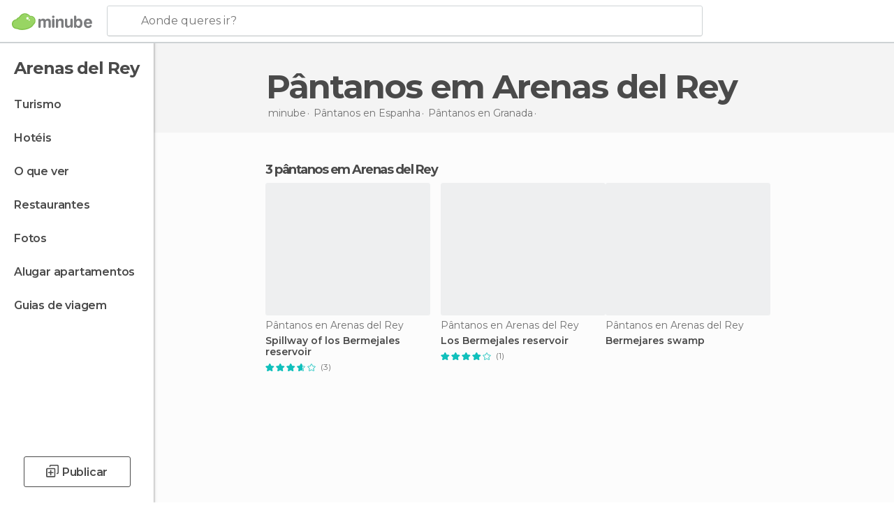

--- FILE ---
content_type: application/javascript; charset=utf-8
request_url: https://fundingchoicesmessages.google.com/f/AGSKWxVjYeJr8Vreg52KFX62-riDsj8kHn-XuaYZsmg3S_9GGlT5i7IHr8GieOdIchL0pNR81nB8bzge34vgSEecNGjZeBi7u5quO6_O4owDZwiXPBNipy2bA-IhuBMRXRJRZrdXQNP93CP5Anng_M1uzHie6umOV2up_5xuf6lMD12mszLEaArb0PhRbmiA/_-ad-right./adv_vert.-adspot-125x600.swf?/ads/overlay-
body_size: -1285
content:
window['5374fc54-658e-4cac-93d8-6f9745ad8db7'] = true;